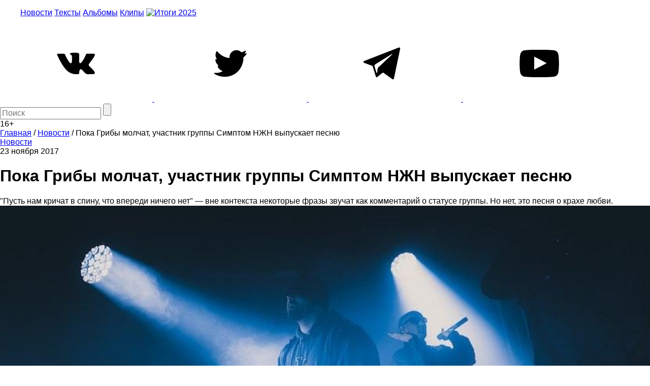

--- FILE ---
content_type: text/html; charset=utf-8
request_url: https://www.google.com/recaptcha/api2/aframe
body_size: 267
content:
<!DOCTYPE HTML><html><head><meta http-equiv="content-type" content="text/html; charset=UTF-8"></head><body><script nonce="27eu9a-W5IIUAbUlZQjyuQ">/** Anti-fraud and anti-abuse applications only. See google.com/recaptcha */ try{var clients={'sodar':'https://pagead2.googlesyndication.com/pagead/sodar?'};window.addEventListener("message",function(a){try{if(a.source===window.parent){var b=JSON.parse(a.data);var c=clients[b['id']];if(c){var d=document.createElement('img');d.src=c+b['params']+'&rc='+(localStorage.getItem("rc::a")?sessionStorage.getItem("rc::b"):"");window.document.body.appendChild(d);sessionStorage.setItem("rc::e",parseInt(sessionStorage.getItem("rc::e")||0)+1);localStorage.setItem("rc::h",'1768665155716');}}}catch(b){}});window.parent.postMessage("_grecaptcha_ready", "*");}catch(b){}</script></body></html>